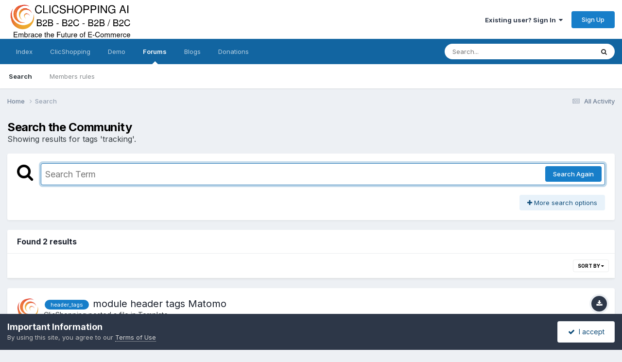

--- FILE ---
content_type: text/javascript
request_url: https://www.clicshopping.org/forum/uploads/javascript_global/root_map.js?v=4e52a1ea3c1760573141
body_size: 193
content:
var ipsJavascriptMap={"core":{"global_core":"https://www.clicshopping.org/forum/uploads/javascript_core/global_global_core.js","front_core":"https://www.clicshopping.org/forum/uploads/javascript_core/front_front_core.js","front_widgets":"https://www.clicshopping.org/forum/uploads/javascript_core/front_front_widgets.js","front_streams":"https://www.clicshopping.org/forum/uploads/javascript_core/front_front_streams.js","front_statuses":"https://www.clicshopping.org/forum/uploads/javascript_core/front_front_statuses.js","front_profile":"https://www.clicshopping.org/forum/uploads/javascript_core/front_front_profile.js","front_search":"https://www.clicshopping.org/forum/uploads/javascript_core/front_front_search.js","front_system":"https://www.clicshopping.org/forum/uploads/javascript_core/front_front_system.js","front_modcp":"https://www.clicshopping.org/forum/uploads/javascript_core/front_front_modcp.js","admin_core":"https://www.clicshopping.org/forum/uploads/javascript_core/admin_admin_core.js","admin_system":"https://www.clicshopping.org/forum/uploads/javascript_core/admin_admin_system.js"},"forums":{"front_topic":"https://www.clicshopping.org/forum/uploads/javascript_forums/front_front_topic.js","front_forum":"https://www.clicshopping.org/forum/uploads/javascript_forums/front_front_forum.js"},"gallery":{"front_browse":"https://www.clicshopping.org/forum/uploads/javascript_gallery/front_front_browse.js","front_view":"https://www.clicshopping.org/forum/uploads/javascript_gallery/front_front_view.js","front_global":"https://www.clicshopping.org/forum/uploads/javascript_gallery/front_front_global.js","front_submit":"https://www.clicshopping.org/forum/uploads/javascript_gallery/front_front_submit.js"},"downloads":{"front_view":"https://www.clicshopping.org/forum/uploads/javascript_downloads/front_front_view.js","front_submit":"https://www.clicshopping.org/forum/uploads/javascript_downloads/front_front_submit.js"},"blog":{"front_browse":"https://www.clicshopping.org/forum/uploads/javascript_blog/front_front_browse.js"},"nexus":{"front_store":"https://www.clicshopping.org/forum/uploads/javascript_nexus/front_front_store.js","front_checkout":"https://www.clicshopping.org/forum/uploads/javascript_nexus/front_front_checkout.js","front_subscriptions":"https://www.clicshopping.org/forum/uploads/javascript_nexus/front_front_subscriptions.js","global_gateways":"https://www.clicshopping.org/forum/uploads/javascript_nexus/global_global_gateways.js"}};;